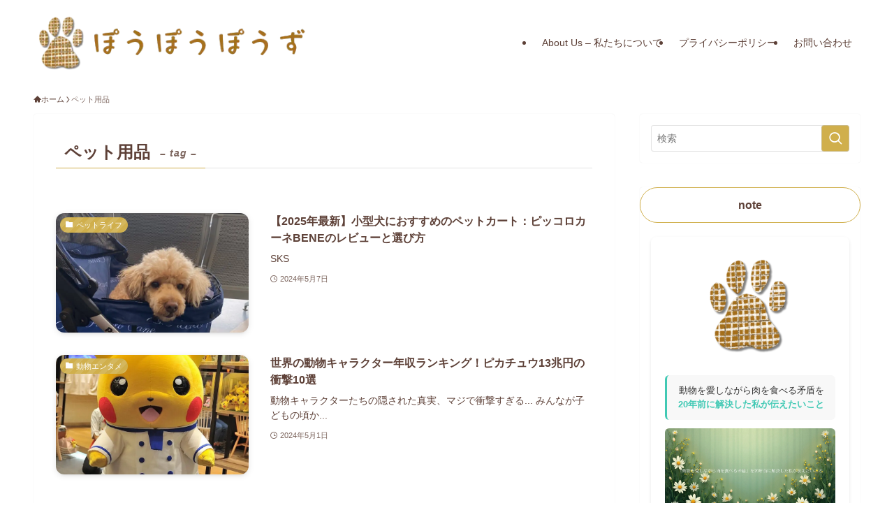

--- FILE ---
content_type: text/html; charset=utf-8
request_url: https://www.google.com/recaptcha/api2/aframe
body_size: 267
content:
<!DOCTYPE HTML><html><head><meta http-equiv="content-type" content="text/html; charset=UTF-8"></head><body><script nonce="0WPy36fRtX0XFJtgpl209A">/** Anti-fraud and anti-abuse applications only. See google.com/recaptcha */ try{var clients={'sodar':'https://pagead2.googlesyndication.com/pagead/sodar?'};window.addEventListener("message",function(a){try{if(a.source===window.parent){var b=JSON.parse(a.data);var c=clients[b['id']];if(c){var d=document.createElement('img');d.src=c+b['params']+'&rc='+(localStorage.getItem("rc::a")?sessionStorage.getItem("rc::b"):"");window.document.body.appendChild(d);sessionStorage.setItem("rc::e",parseInt(sessionStorage.getItem("rc::e")||0)+1);localStorage.setItem("rc::h",'1768848237137');}}}catch(b){}});window.parent.postMessage("_grecaptcha_ready", "*");}catch(b){}</script></body></html>